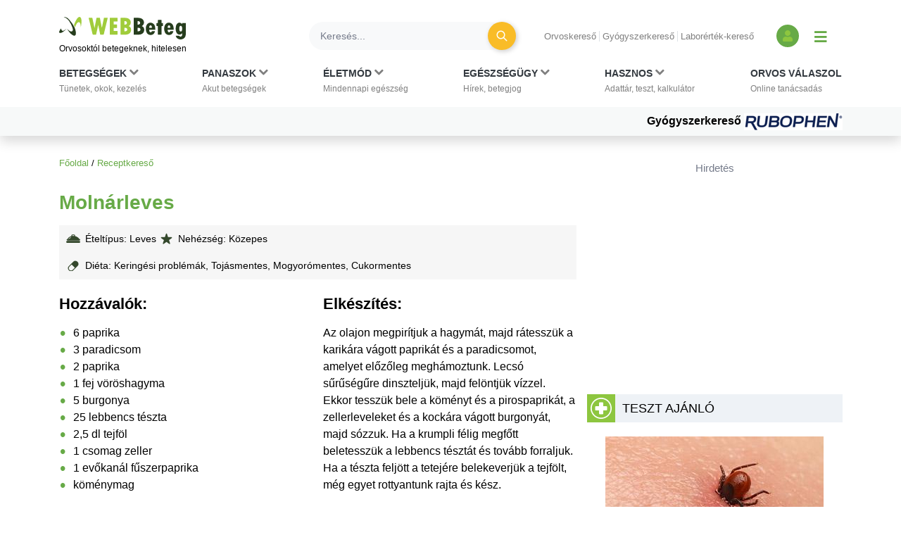

--- FILE ---
content_type: text/html; charset=UTF-8
request_url: https://www.webbeteg.hu/keresok/recept/1301/
body_size: 12172
content:



<!DOCTYPE html>
<html lang="hu">
<head prefix=
      "og: https://ogp.me/ns#
    fb: https://www.facebook.com/2008/fbml">
    <meta name="csrf-name" content="csrf_test_name"/>
<meta name="csrf-token" content="450bb814d537859003b4160059749162"/>
<meta charset="utf-8">
<meta name="viewport" content="width=device-width, initial-scale=1"/>
<meta name="format-detection" content="telephone=no">
<title>Molnárleves - Receptkereső - WEBBeteg</title>

    <meta name="robots" content="index,follow">
    
<meta name="description" content="Molnárleves receptje hozzávalókkal, elkészítéssel, keringési problémák, tojásmentes, mogyorómentes, cukormentes betegséggel élőknek ajánlva - Receptek speciális étrendekhez.">
<meta property="og:type" content="website" >
	<meta property="og:image" content="https://www.webbeteg.hu/kepek/wb-fb-og.jpg" >
	<meta  content="Molnárleves - Receptkereső - WEBBeteg" property="og:title">
	<meta property="og:description" content="Molnárleves receptje hozzávalókkal, elkészítéssel, keringési problémák, tojásmentes, mogyorómentes, cukormentes betegséggel élőknek ajánlva - Receptek speciális étrendekhez." >
	<meta property="og:url" content="https://www.webbeteg.hu/keresok/recept/1301/" >
	<meta property="og:locale" content="hu_HU" >
	<meta property="og:site_name" content="WEBBeteg" >
	
<meta property="fb:pages" content="107586495940092" />





    <link rel="canonical" href="https://www.webbeteg.hu/keresok/recept/1301/">



<link rel="shortcut icon" href="https://www.webbeteg.hu/images/favicon/favicon.ico" type="image/x-icon"/>
<link rel="apple-touch-icon" sizes="57x57" href="https://www.webbeteg.hu/images/favicon/apple-icon-57x57.png">
<link rel="apple-touch-icon" sizes="72x72" href="https://www.webbeteg.hu/images/favicon/apple-icon-72x72.png">
<link rel="apple-touch-icon"
      sizes="114x114"
      href="https://www.webbeteg.hu/images/favicon/apple-icon-114x114.png">
<link rel="apple-touch-icon"
      sizes="180x180"
      href="https://www.webbeteg.hu/images/favicon/apple-icon-180x180.png">
<link rel="icon"
      type="image/png"
      href="https://www.webbeteg.hu/images/favicon/favicon-32x32.png"
      sizes="32x32">
<link rel="icon"
      type="image/png"
      href="https://www.webbeteg.hu/images/favicon/android-icon-192x192.png"
      sizes="192x192">
<link rel="icon"
      type="image/png"
      href="https://www.webbeteg.hu/images/favicon/favicon-96x96.png"
      sizes="96x96">
<link rel="icon"
      type="image/png"
      href="https://www.webbeteg.hu/images/favicon/favicon-16x16.png"
      sizes="16x16">
<meta name="msapplication-TileColor" content="#6A9B3C">
<meta name="google-site-verification" content="lJBC3_so6tVTdnFBL67zKXqMuUrzx6HCQZt70InanuA"/>
<link rel="preconnect" href="https://gahu.hit.gemius.pl">

<script>
    // (C) 2000-2012 Gemius SA - gemiusAudience -->
    //--><![CDATA[//><!--
    var pp_gemius_identifier = '.XdA2yu.M4r1qJIpqm18YoaSrkHFoNtAJbFXABhJF7T.87';
    var pp_gemius_use_cmp = true;
    var pp_gemius_cmp_timeout = Infinity;

    // lines below shouldn't be edited
    function gemius_pending(i) {window[i] = window[i] || function () {var x = window[i + '_pdata'] = window[i + '_pdata'] || [];x[x.length] = arguments;};};gemius_pending('gemius_hit');gemius_pending('gemius_event');gemius_pending('pp_gemius_hit');gemius_pending('pp_gemius_event');(function (d, t) {try {var gt = d.createElement(t), s = d.getElementsByTagName(t)[0], l = 'http' + ((location.protocol == 'https:') ? 's' : '');gt.setAttribute('async', 'async');gt.setAttribute('defer', 'defer');gt.src = l + '://gahu.hit.gemius.pl/xgemius.js';s.parentNode.insertBefore(gt, s);} catch (e) {}})(document, 'script');
    //--><!]]>
</script>

<!-- 2016 DFP -->
    <script src="https://www.webbeteg.hu/kepek/doubleclick/wb_doubleclick.min.js?v=1602850710"></script>


<script>
    var googletag = googletag || {};
    googletag.cmd = googletag.cmd || [];

    googletag.cmd.push(function () {
        googletag.pubads().setTargeting('kategoria', '/keresok/recept/1301');
        googletag.pubads().setTargeting('keyword',["recept","étel recept","egészséges recept","betegség recept","receptkereső","molnárleves","keringési problémák","tojásmentes","mogyorómentes","cukormentes"] );
        googletag.enableServices();
    });
</script>

<!-- Google Tag Manager -->
<script>(function(w,d,s,l,i){w[l]=w[l]||[];w[l].push({'gtm.start':
            new Date().getTime(),event:'gtm.js'});var f=d.getElementsByTagName(s)[0],
        j=d.createElement(s),dl=l!='dataLayer'?'&l='+l:'';j.async=true;j.src=
        'https://www.googletagmanager.com/gtm.js?id='+i+dl;f.parentNode.insertBefore(j,f);
    })(window,document,'script','dataLayer','GTM-W594JSH');</script>
<!-- End Google Tag Manager -->

<link rel="stylesheet" href="https://www.webbeteg.hu/assets/css/default_merged.min.css?v=1768547850">
	<style>
    .nav-item:hover > .dropdown-menu *:nth-child(1), .nav-item > .dropdown-menu.active *:nth-child(1), .nav-item>a:focus-visible ~ .dropdown-menu *:nth-child(1),
    .nav-item:hover > .dropdown-menu *:nth-child(2), .nav-item > .dropdown-menu.active *:nth-child(2), .nav-item>a:focus-visible ~ .dropdown-menu *:nth-child(2),
    .nav-item:hover > .dropdown-menu *:nth-child(3), .nav-item > .dropdown-menu.active *:nth-child(3), .nav-item>a:focus-visible ~ .dropdown-menu *:nth-child(3),
    .nav-item:hover > .dropdown-menu *:nth-child(4), .nav-item > .dropdown-menu.active *:nth-child(4), .nav-item>a:focus-visible ~ .dropdown-menu *:nth-child(4),
    .nav-item:hover > .dropdown-menu *:nth-child(5), .nav-item > .dropdown-menu.active *:nth-child(5), .nav-item>a:focus-visible ~ .dropdown-menu *:nth-child(5),
    .nav-item:hover > .dropdown-menu *:nth-child(6), .nav-item > .dropdown-menu.active *:nth-child(6), .nav-item>a:focus-visible ~ .dropdown-menu *:nth-child(6),
    .nav-item:hover > .dropdown-menu *:nth-child(7), .nav-item > .dropdown-menu.active *:nth-child(7), .nav-item>a:focus-visible ~ .dropdown-menu *:nth-child(7),
    .nav-item:hover > .dropdown-menu *:nth-child(8), .nav-item > .dropdown-menu.active *:nth-child(8), .nav-item>a:focus-visible ~ .dropdown-menu *:nth-child(8),
    .nav-item:hover > .dropdown-menu *:nth-child(9), .nav-item > .dropdown-menu.active *:nth-child(9), .nav-item>a:focus-visible ~ .dropdown-menu *:nth-child(9),
    .nav-item:hover > .dropdown-menu *:nth-child(10), .nav-item > .dropdown-menu.active *:nth-child(10), .nav-item>a:focus-visible ~ .dropdown-menu *:nth-child(10)
    {
        border: none!important;
    }

    .kiemelt_menu {
        background-color: #f7f9f9;
    }
    .kiemelt_menu, .kiemelt_menu a {
        font-weight: bold;
        color: black;
    }

    @media only screen and (max-width: 640px){
        .kiemelt_menu a {
            width: 100%;
            text-align: center;
        }
    }

        #navbarSupportedContent:not(.navbar-mobile) .dropdown-menu.show {
        grid-template-rows:  1fr 1fr 1fr 1fr 1fr 1fr 1fr 1fr 1fr 1fr!important;
    }
    #navbarSupportedContent:not(.navbar-mobile) .dropdown-menu.show > *:nth-child(1),#navbarSupportedContent:not(.navbar-mobile) .dropdown-menu.show > *:nth-child(2),#navbarSupportedContent:not(.navbar-mobile) .dropdown-menu.show > *:nth-child(3),#navbarSupportedContent:not(.navbar-mobile) .dropdown-menu.show > *:nth-child(4),#navbarSupportedContent:not(.navbar-mobile) .dropdown-menu.show > *:nth-child(5),#navbarSupportedContent:not(.navbar-mobile) .dropdown-menu.show > *:nth-child(6),#navbarSupportedContent:not(.navbar-mobile) .dropdown-menu.show > *:nth-child(7),#navbarSupportedContent:not(.navbar-mobile) .dropdown-menu.show > *:nth-child(8),#navbarSupportedContent:not(.navbar-mobile) .dropdown-menu.show > *:nth-child(9),#navbarSupportedContent:not(.navbar-mobile) .dropdown-menu.show > *:nth-child(10),.nothing {
        border-left: none!important;
    }
    .wb-mobile-nav {
        max-width: 100% !important;
    }
</style>
<style>
    .m-bottom {
        margin-bottom:25px;
    }
    .receptkereso .hozzavalok {
        list-style: none;
        padding:0;
    }
    .receptkereso .hozzavalok .li-bold {
        font-weight: bold;
        font-size: 21px;
        color: #273c1d;
        margin-right: 7px;
    }
    .receptkereso .bar_item {
        background-image: url(https://www.webbeteg.hu/images/site/new_design/wb_recept_sprite.png);
        background-repeat: no-repeat;
        padding-left: 27px;
        background-position: 0px -2px;
    }
    .receptkereso .bar_level {
        background-position: 0px -32px;
    }
    .receptkereso .bar_disease {
        background-position: 0px -63px;
    }
    .receptkereso .keresok_recept_detailed_head_bar {
        width: 100%;
        background-color: #f6f6f6;
        line-height: 1.4;
        padding-left: 10px;
        font-size: 14px;
        padding-top: 10px;
        padding-bottom: 10px;
    }
    .kereses .checkbox-container label {
        font-weight: normal;
    }
    .keresok_recept_detailed_head_bar > .bar_item {
        margin-bottom:5px;
    }
</style>
<style>
        .box_bottom {
            background: #f6f6f6;
            height: 5px;
            overflow: hidden;
            margin-top: 10px;
            margin-bottom: 5px;
        }
    </style>
<style>
    .kereses {
        margin-bottom:45px;
        padding:20px 10px;
    }
    .kereses p {
        padding: 0px 0 0px 2.25rem;
    }
    .kereses .input_row:not(:last-child) {
        padding-bottom:15px;
    }
    .kereses form > .row:not(:last-child) > div {
        margin-bottom: 15px;
    }
    @media(max-width: 768px){
        .kereses .btn {
            margin-top:20px;
        }
    }
    .kereses .checkbox-container p label {
        padding-top: 3px;
    }
    .kereses .checkbox-container {
        align-items: baseline;
    }

</style>

</head>
<body>


<nav class="navbar navbar-light bg-white navbar-expand-lg mb-3 pt-3 shadow d-print-none flex-column flex-wrap fixed-top px-sm-0"
     id="mainmenu"
>
    <div class="container flex-column bg-white">
        <div class="d-flex w-100 align-items-center text-nowrap bg-white py-2 w-100" id="navbar_first_line">
            <div class="logo d-flex flex-column mr-auto">
				                    <a href="https://www.webbeteg.hu/" title="WEBBeteg főoldal">
                        <span class="d-block">
                            <img width="180"
                                 height="32"
                                 alt="WEBBeteg logó"
                                 class="img-fluid"
                                 src="https://www.webbeteg.hu/assets/images/wb_logo2_small.svg"
                            />
                        </span>
                        <span class="d-block display-1 text-font-color font-weight-normal mt-1">
                            Orvosoktól betegeknek, hitelesen
                        </span>
                    </a>

					
                <a id="jumpTo" href="#main-container" class="visually-hidden">Ugrás a főtartalomra</a>
            </div>
            <div class="d-none d-lg-flex d-print-none ml-3 searchbar w-100">

                <form action="https://www.webbeteg.hu/kereses_talalatok" class="form-inline ml-sm-auto w-100" method="post" accept-charset="utf-8">
<input type="hidden" name="csrf_test_name" value="450bb814d537859003b4160059749162" />
                <div class="input-group d-flex w-100">
                    <input class="form-control bg-light rounded-pill border-0 pr-sm-4"
                           name="search"
                           type="search"
                           autocomplete="off"
                           placeholder="Keresés..."
                           aria-label="Keresés">
                    <div class="input-group-append">
                        <div class="input-group-append border-0 bg-transparent ml-n4">
                            <button class="btn rounded-circle btn-circle btn-circle-sm btn-warning mr-3 p-0" title="Keresés"
                                    type="submit">
                                <i class="fa fa-search display-5 text-white font-weight-normal"></i>
                            </button>
                        </div>
                    </div>
                </div>
                </form>
            </div>
            <div class="d-none d-lg-block text-nowrap mx-4">

                <ul class="nav-small-menu">

                    <li class="mr-1">
                        <a class="pr-1 border-right text-black-50 small"
                           href="/keresok/orvos">Orvoskereső
                        </a>
                    </li>
                    <li class="mr-1">
                        <a class="pr-1 border-right text-black-50 small"
                           href="/gyogyszerkereso">Gyógyszerkereső
                        </a>
                    </li>
                    <li class="mr-1">
                        <a class="pr-1 text-black-50 small" href="/keresok/labor">
                            Laborérték-kereső
                        </a>
                    </li>

                </ul>

            </div>
            <div class="d-none d-lg-flex align-items-center">
				
	            
<a class="bg-primary rounded-circle text-center square-32 "
           href="/bejelentkezes" title="Bejelentkezés és regisztráció" aria-label="Bejelentkezés és regisztráció"
      >
    <i class="fa fa-user align-bottom text-green1"></i>
</a>
                <button id="show_navbar" class="text-primary mx-3 bg-transparent border-0" title="Menü megjelenítése vagy elrejtése" aria-label="Menü megjelenítése vagy elrejtése">
                    <i class="fa fa-bars align-bottom" style="font-size: 1.25rem; line-height: normal"></i>
                </button>
            </div>
            <div class="d-flex d-lg-none align-items-center text-right text-nowrap justify-content-between ml-4">

                <button data-toggle="collapse"
                        data-target="#searchbar"
                        aria-expanded="false"
                        aria-controls="searchbar"
                        aria-label="Keresés kapcsolása"
                        class="btn rounded-circle btn-circle btn-circle-sm p-0">
                    <i class="fa fa-search display-5 text-white font-weight-normal"></i>
                </button>

                
                <button class="navbar-toggler collapsed text-primary border-0 px-2" type="button" data-toggle="collapse"
                        data-target="#navbarSupportedContent" aria-controls="navbarSupportedContent"
                        aria-expanded="false" aria-label="Menü megjelenítése vagy elrejtése" title="Menü megjelenítése vagy elrejtése">
                    <i class="fa fa-bars align-bottom" style="font-size: 1.25rem; line-height: normal"></i>
                </button>

            </div>
        </div>
    </div>
    <div id="searchbar" class="collapse d-lg-none w-100">
        <form action="https://www.webbeteg.hu/kereses_talalatok" class="form-inline ml-sm-auto" method="post" accept-charset="utf-8">
<input type="hidden" name="csrf_test_name" value="450bb814d537859003b4160059749162" />
        <div class="input-group d-flex w-100 py-3">
            <input class="form-control bg-light rounded-pill border-0"
                   name="search"
                   type="search"
                   autocomplete="off"
                   placeholder="Keresés..."
                   aria-label="Keresés"/>
        </div>
        </form>    </div>
    <div class="navbar-content w-100 flex-column">
        <div class="flex-column collapse navbar-collapse  w-100 bg-white mt-2 mt-lg-0" id="navbarSupportedContent">

            <ul class="container navbar-nav w-100 justify-content-between align-items-start px-sm-2 pt-xl-2">
                                            <li class="nav-item px-3 px-lg-0 menu_item_16" data-rel="menu_item_16">

                                <a class="dropdown-toggle nav-link text-dark small px-2 px-xl-0 pt-xl-0"
                                                                       href="javascript:void(0)"
                                   id="navbarDropdown16" role="button"
                                   aria-label="Betegségek kategória kibontása vagy összecsukása"                                >
                                        <span class="text-uppercase clearfix display-3 font-weight-bold">
                                        Betegségek                                                                                            <i class="d-inline fa fa-chevron-down text-black-50"></i>
                                            <br>
                                        </span>
                                    <span class="display-1 text-black-50">
                                        Tünetek, okok, kezelés                                    </span>
                                </a>
                                                                    <div class="dropdown-menu bg-grey1 py-0 py-lg-3 w-100 border-0 pt-0" aria-labelledby="navbarDropdown16">
                                        <span><strong>Rovatok</strong></span>
<a href="https://www.webbeteg.hu/aloldal/allergia">Allergia aloldal</a>
<a href="https://www.webbeteg.hu/aloldal/autoimmun_betegseg">Autoimmun betegségek</a>
<a href="https://www.webbeteg.hu/aloldal/borbetegsegek">Bőrbetegségek</a>
<a href="https://www.webbeteg.hu/aloldal/cukorbetegseg">Cukorbetegség aloldal</a>
<a href="https://www.webbeteg.hu/aloldal/daganat">Daganatos betegségek</a>
<a href="https://www.webbeteg.hu/aloldal/emesztorendszer">Emésztőrendszer</a>
<a href="https://www.webbeteg.hu/aloldal/endokrin">Endokrinológia</a>
<a href="https://www.webbeteg.hu/aloldal/fertozo_betegseg">Fertőző betegségek</a>
<a href="https://www.webbeteg.hu/aloldal/ful-orr-gegeszet">Fül-orr-gégészet</a>
<a href="https://www.webbeteg.hu/aloldal/gyermekgyogyaszat">Gyermekgyógyászat</a>
<a href="https://www.webbeteg.hu/aloldal/hematologiai_betegseg">Hematológia</a>
<a href="https://www.webbeteg.hu/aloldal/legzoszervi_betegseg">Légzőszervi betegségek</a>
<a href="https://www.webbeteg.hu/aloldal/mozgasszervi_betegseg">Mozgásszerveink</a>
<a href="https://www.webbeteg.hu/aloldal/neurologia">Neurológiai betegségek</a>
<a href="https://www.webbeteg.hu/aloldal/nogyogyaszat">Nőgyógyászat</a>
<a href="https://www.webbeteg.hu/aloldal/psziches">Pszichés betegségek</a>
<a href="https://www.webbeteg.hu/aloldal/stroke">Stroke aloldal</a>
<a href="https://www.webbeteg.hu/aloldal/szem_betegsegei">Szemészeti problémák</a>
<a href="https://www.webbeteg.hu/aloldal/sziv_es_errendszer">Szív-érrendszer</a>
<a href="https://www.webbeteg.hu/aloldal/urologia">Urológiai betegségek</a>
<a href="https://www.webbeteg.hu/aloldal/vesebetegseg">Vesebetegségek aloldal</a>
<span><strong>Gyakori betegségek</strong></span>
<a href="https://www.webbeteg.hu/cikkek/emesztorendszer/132/az-aranyer">Aranyér</a>
<a href="https://www.webbeteg.hu/cikkek/nogyogyaszat/239/az-endometriosis-es-tunetei">Endometriózis</a>
<a href="https://www.webbeteg.hu/cikkek/fertozo_betegseg/524/hpv-human-papilloma-virus-okozta-nemi-fertozesek">HPV</a>
<a href="https://www.webbeteg.hu/cikkek/nogyogyaszat/15078/huvelygomba-okok-tunetek-es-kezeles">Hüvelygomba</a>
<a href="https://www.webbeteg.hu/cikkek/cukorbetegseg/4021/inzulinrezisztencia-a-szenhidrat-haztartas-zavarai">Inzulinrezisztencia</a>
<a href="https://www.webbeteg.hu/cikkek/borbetegsegek/11870/szemolcsok-mi-okozza-es-milyen-tipusai-vannak">Szemölcs</a>
<a href="https://www.webbeteg.hu/betegsegek" style="font-weight: bold;">Minden betegség ></a>                                    </div>
                                                            </li>
                                                        <li class="nav-item px-3 px-lg-0 menu_item_17" data-rel="menu_item_17">

                                <a class="dropdown-toggle nav-link text-dark small px-2 px-xl-0 pt-xl-0"
                                                                       href="javascript:void(0)"
                                   id="navbarDropdown17" role="button"
                                   aria-label="Panaszok kategória kibontása vagy összecsukása"                                >
                                        <span class="text-uppercase clearfix display-3 font-weight-bold">
                                        Panaszok                                                                                            <i class="d-inline fa fa-chevron-down text-black-50"></i>
                                            <br>
                                        </span>
                                    <span class="display-1 text-black-50">
                                        Akut betegségek                                    </span>
                                </a>
                                                                    <div class="dropdown-menu bg-grey1 py-0 py-lg-3 w-100 border-0 pt-0" aria-labelledby="navbarDropdown17">
                                        <span><strong>Gyakori panaszok</strong></span>
<a href="https://www.webbeteg.hu/cikkek/mozgasszervi_betegseg/211/mikor-forduljon-orvoshoz-derekfajdalmaval">Derékfájás</a>
<a href="https://www.webbeteg.hu/cikkek/emesztorendszer/28766/gyomorfajas">Gyomorfájás</a>
<a href="https://www.webbeteg.hu/cikkek/gyermekgyogyaszat/195/hasmenes">Hasmenés</a>
<a href="https://www.webbeteg.hu/cikkek/borbetegsegek/549/herpes-simplex">Herpesz</a>
<a href="https://www.webbeteg.hu/cikkek/urologia/10016/a-holyaghurut-tunetei">Hólyaghurut</a>
<a href="https://www.webbeteg.hu/cikkek/legzoszervi_betegseg/12173/kohoges-okai">Köhögés</a>
<a href="https://www.webbeteg.hu/cikkek/borbetegsegek/11090/koromgomba">Körömgomba</a>
<a href="https://www.webbeteg.hu/cikkek/fertozo_betegseg/9432/laz-es-lazcsillapitas">Lázcsillapítás</a>
<a href="https://www.webbeteg.hu/cikkek/nogyogyaszat/799/verzesi-rendellenessegek">Menstruáció</a>
<a href="https://www.webbeteg.hu/cikkek/legzoszervi_betegseg/161/a-meghules-megfazas-natha">Nátha</a>
<a href="https://www.webbeteg.hu/cikkek/egeszseges/4412/nyirokcsomo-gyulladas-es-nyirokcsomo-megnagyobbodas">Nyirokcsomó-megnagyobbodás</a>
<a href="https://www.webbeteg.hu/cikkek/neurologia/235/a-szedules-tipusai">Szédülés</a>
<a href="https://www.webbeteg.hu/cikkek/emesztorendszer/11895/veres-szeklet">Véres széklet</a>
<a href="https://www.webbeteg.hu/cikkek/egeszseges/18913/viszketes-mint-figyelmezteto-jel">Viszketés</a>
<a href="https://www.webbeteg.hu/cikkek/neurologia/19150/a-hirtelen-kialakulo-zavartsag-okai">Zavartság</a>
<a href="https://www.webbeteg.hu/cikkek/neurologia/2546/vegtagzsibbadas">Zsibbadás</a>
<span><strong>Rovatok</strong></span>
<a href="https://www.webbeteg.hu/aloldal/fejfajas_migren">Fejfájás aloldal</a>
<a href="https://www.webbeteg.hu/aloldal/ferfiegeszseg">Férfiegészség</a>
<a href="https://www.webbeteg.hu/aloldal/fogaszat">Fog- és szájbetegségek</a>
<a href="https://www.webbeteg.hu/aloldal/haspuffadas">Haspuffadás aloldal</a>
<a href="https://www.webbeteg.hu/aloldal/inkontinencia">Inkontinencia aloldal</a>
<a href="https://www.webbeteg.hu/aloldal/probiotikumok">Probiotikumok aloldal</a>
<a href="https://www.webbeteg.hu/aloldal/reflux_gyomorfekely">Reflux és gyomorfekély</a>
<a href="https://www.webbeteg.hu/aloldal/visszerbetegseg">Visszeresség aloldal</a>
<span><strong>Kivizsgálás</strong></span>
<a href="https://www.webbeteg.hu/aloldal/kepalkoto_diagnosztika">Képalkotó diagnosztika</a>
<a href="https://www.webbeteg.hu/aloldal/szovettan">Szövettan aloldal</a>                                    </div>
                                                            </li>
                                                        <li class="nav-item px-3 px-lg-0 menu_item_18" data-rel="menu_item_18">

                                <a class="dropdown-toggle nav-link text-dark small px-2 px-xl-0 pt-xl-0"
                                                                       href="javascript:void(0)"
                                   id="navbarDropdown18" role="button"
                                   aria-label="Életmód kategória kibontása vagy összecsukása"                                >
                                        <span class="text-uppercase clearfix display-3 font-weight-bold">
                                        Életmód                                                                                            <i class="d-inline fa fa-chevron-down text-black-50"></i>
                                            <br>
                                        </span>
                                    <span class="display-1 text-black-50">
                                        Mindennapi egészség                                    </span>
                                </a>
                                                                    <div class="dropdown-menu bg-grey1 py-0 py-lg-3 w-100 border-0 pt-0" aria-labelledby="navbarDropdown18">
                                        <span><strong>Életmódváltás</strong></span>
<a href="https://www.webbeteg.hu/aloldal/elhizas">Elhízás aloldal</a>
<a href="https://www.webbeteg.hu/aloldal/egeszseges">Egészséges élet</a>
<a href="https://www.webbeteg.hu/aloldal/fogyokura">Fogyókúra, táplálkozás</a>
<a href="https://www.webbeteg.hu/aloldal/sport_egeszseg">Sport és egészség</a>
<a href="https://www.webbeteg.hu/aloldal/stressz">Stressz aloldal</a>
<a href="https://www.webbeteg.hu/aloldal/szenvedelybetegseg">Szenvedélybetegségek</a>
<span><strong>Mindennapi egészség</strong></span>
<a href="https://www.webbeteg.hu/aloldal/egeszsegturizmus">Egészségturizmus</a>
<a href="https://www.webbeteg.hu/aloldal/egzotikus_betegsegek_utazas">Egzotikus betegségek, utazás</a>
<a href="https://www.webbeteg.hu/aloldal/elsosegely">Elsősegélynyújtás</a>
<a href="https://www.webbeteg.hu/aloldal/fogamzasgatlas">Fogamzásgátlás aloldal</a>
<a href="https://www.webbeteg.hu/aloldal/csecsemo_gyermekneveles">Gyermeknevelés</a>
<a href="https://www.webbeteg.hu/aloldal/gyermektervezes">Gyermektervezés</a>
<a href="https://www.webbeteg.hu/aloldal/menopauza">Menopauza, változókor</a>
<a href="https://www.webbeteg.hu/aloldal/szepsegapolas">Szépségápolás</a>
<a href="https://www.webbeteg.hu/aloldal/szexualis_elet">Szexuális élet</a>
<a href="https://www.webbeteg.hu/aloldal/terhesseg">Terhesség, gyermekágy</a>
<span><strong>Élet betegséggel</strong></span>
<a href="https://www.webbeteg.hu/aloldal/csontritkulas">Csontritkulás aloldal</a>
<a href="https://www.webbeteg.hu/aloldal/gyogytorna">Gyógytorna</a>
<a href="https://www.webbeteg.hu/aloldal/betegapolas">Házi betegápolás</a>
<a href="https://www.webbeteg.hu/betegsegek-dietak">Betegségek és diéták</a>
<a href="https://www.webbeteg.hu/eletmod" style="font-weight: bold;">További életmód cikkek ></a>
                                    </div>
                                                            </li>
                                                        <li class="nav-item px-3 px-lg-0 menu_item_19" data-rel="menu_item_19">

                                <a class="dropdown-toggle nav-link text-dark small px-2 px-xl-0 pt-xl-0"
                                                                       href="javascript:void(0)"
                                   id="navbarDropdown19" role="button"
                                   aria-label="Egészségügy kategória kibontása vagy összecsukása"                                >
                                        <span class="text-uppercase clearfix display-3 font-weight-bold">
                                        Egészségügy                                                                                            <i class="d-inline fa fa-chevron-down text-black-50"></i>
                                            <br>
                                        </span>
                                    <span class="display-1 text-black-50">
                                        Hírek, betegjog                                    </span>
                                </a>
                                                                    <div class="dropdown-menu bg-grey1 py-0 py-lg-3 w-100 border-0 pt-0" aria-labelledby="navbarDropdown19">
                                        <span><strong>Egészségügy, jog</strong></span>
<a href="https://www.webbeteg.hu/cikkek/egeszsegugy">Egészségügyi hírek</a>
<a href="https://www.webbeteg.hu/cikkek/jogi_esetek">Jogi esetek</a>
<a href="https://www.webbeteg.hu/cikkek/portre">Portrék</a>
<span><strong>Hasznos oldalak</strong></span>
<a href="https://www.webbeteg.hu/keresok/bno">BNO-kódok</a>
<a href="https://www.webbeteg.hu/keresok/korhaz">Kórházak listája</a>                                    </div>
                                                            </li>
                                                        <li class="nav-item px-3 px-lg-0 menu_item_20" data-rel="menu_item_20">

                                <a class="dropdown-toggle nav-link text-dark small px-2 px-xl-0 pt-xl-0"
                                                                       href="javascript:void(0)"
                                   id="navbarDropdown20" role="button"
                                   aria-label="Hasznos kategória kibontása vagy összecsukása"                                >
                                        <span class="text-uppercase clearfix display-3 font-weight-bold">
                                        Hasznos                                                                                            <i class="d-inline fa fa-chevron-down text-black-50"></i>
                                            <br>
                                        </span>
                                    <span class="display-1 text-black-50">
                                        Adattár, teszt, kalkulátor                                    </span>
                                </a>
                                                                    <div class="dropdown-menu bg-grey1 py-0 py-lg-3 w-100 border-0 pt-0" aria-labelledby="navbarDropdown20">
                                        <span><strong>Adattárak, keresők</strong></span>
<a href="https://www.webbeteg.hu/gyogyszerkereso">Gyógyszerkereső</a>
<a href="https://www.webbeteg.hu/keresok/labor">Laborértékek</a>
<a href="https://www.webbeteg.hu/keresok/orvos">Orvoskereső</a>
<a href="https://www.webbeteg.hu/keresok/patika">Patikakereső</a>
<a href="https://www.webbeteg.hu/keresok/recept">Receptek betegség szerint</a>
<a href="https://www.webbeteg.hu/keresok" style="font-weight: bold;">További keresők ></a>
<span><strong>Alkalmazások</strong></span>
<a href="https://www.webbeteg.hu/terhesseg-hetrol-hetre">Babavárás hétről hétre</a>
<a href="https://www.webbeteg.hu/calc_testsuly">BMI-kalkulátor</a>
<a href="https://www.webbeteg.hu/tudastesztek">Kvíz, tudásteszt</a>
<a href="https://www.webbeteg.hu/kalkulatorok">Kalkulátorok</a>
<a href="https://www.webbeteg.hu/mediatar">Médiatár: ábrák, videók</a>
<a href="https://www.webbeteg.hu/rizikofelmer-teszt">Rizikófelmérő kalkulátor</a>
<a href="https://www.webbeteg.hu/tesztek">Tesztek</a>
<a href="https://www.webbeteg.hu/vizsgalo/tunetellenorzo">Tünetellenőrző</a>
<span><strong>Közösség</strong></span>
<a href="https://www.webbeteg.hu/beteg_klub">Közösség: fórumok, történetek</a>                                    </div>
                                                            </li>
                                                        <li class="nav-item px-3 px-lg-0 menu_item_7" data-rel="menu_item_7">

                                <a class="nav-link text-dark small px-2 px-xl-0 pt-xl-0"
                                                                       href="https://www.webbeteg.hu/orvos-valaszol"
                                   id="navbarDropdown7" role="button"
                                                                   >
                                        <span class="text-uppercase clearfix display-3 font-weight-bold">
                                        Orvos válaszol                                            <br>
                                        </span>
                                    <span class="display-1 text-black-50">
                                        Online tanácsadás                                    </span>
                                </a>
                                                            </li>
                                        </ul>

            <div class="kiemelt_menu w-100">

                <div class="container">

                    <div class="d-flex flex-column flex-sm-row align-items-center justify-content-center justify-content-sm-end w-100">

                        
                            <a href="https://www.webbeteg.hu/gyogyszerkereso" class="pt-2 pb-2 mb-2 mb-sm-0 ml-sm-5">Gyógyszerkereső
                                
                                    <img loading="eager" src="/uploads/kiemelt_temak/kiemelt_tema_kep/kiemelt_tema_id/281.gif" width="140" height="24" alt="Gyógyszerkereső">

                                                                </a>
                            
                    </div>

                </div>

            </div>

        </div>

    </div>


</nav>

<script>

    document.addEventListener("DOMContentLoaded", function(event) {

        let jumpTo = document.getElementById('jumpTo');

        if(jumpTo) {

            let firstLink = document.querySelector('#main-container a:first-child');

            if(firstLink) {

                jumpTo.addEventListener('click', function (evt) {

                    evt.preventDefault();

                    firstLink.focus();

                });

                jumpTo.addEventListener("keyup", function(event) {

                    if (event.keyCode === 13) {

                        event.preventDefault();

                        firstLink.focus();

                    }

                });

            }

        }

        let dropdown_toggles = document.querySelectorAll('a.dropdown-toggle');

        dropdown_toggles.forEach(function (item, i) {

            item.addEventListener('click', function (event) {

                let d_menu = this.parentNode.querySelector('.dropdown-menu');

                if(d_menu)
                    d_menu.classList.add('active');

            });

        });


        let dropdown_link = document.querySelectorAll('.dropdown-menu > a');

        dropdown_link.forEach(function (item, i) {

            item.addEventListener('click', function () {

                let d_menus = document.querySelectorAll('.dropdown-menu.active');

                d_menus.forEach(function (_item, _i) {
                    if(!_item.contains(item) && _item)
                        _item.classList.remove('active');
                });

            });

        });

        const closeOnFocus = document.querySelectorAll('body > .container a, footer a');
        const closeOnClick = document.querySelectorAll('body > .container, body');

        const closeActiveDropdown = () => {
            document.querySelector('.dropdown-menu.active')?.classList.remove('active');
        };

        closeOnFocus.forEach(item => item.addEventListener('focus', closeActiveDropdown));
        closeOnClick.forEach(item => item.addEventListener('click', closeActiveDropdown));

        document.querySelectorAll('.nav-item').forEach(item => {
            item.addEventListener('click', () => {
                document.querySelector('.dropdown-menu.active')?.classList.remove('active');
            });
        });

    });
</script>

<div class="container ">
        <main id="main-container">
        <div id="breadcrumb"><a href="https://www.webbeteg.hu/" title="WEBBeteg főoldal">Főoldal</a> <span class="sep">/</span> <a href="/keresok/recept">Receptkereső</a></div>
        
<article>
        <header>
        <h1 class='mb-3'>Molnárleves</h1>
    </header>

    <div class="m-bottom receptkereso mb-5">

        <div class="keresok_recept_detailed_head_bar mb-3">
            <span class="bar_item bar_type"><span class="bold">Ételtípus:</span> Leves</span>
            <span class="bar_item bar_level
                        "><span class="bold">Nehézség:</span> Közepes</span>
            <br/><br/>            <span class="bar_item bar_disease
                        "><span class="bold">Diéta:</span> Keringési problémák, Tojásmentes, Mogyorómentes, Cukormentes</span>
        </div>

        <div class="row mb-3">
            <div class="col-sm-6">
                    <header class='mb-3'>
        <h2>Hozzávalók:</h2>
    </header>
                <ul class="hozzavalok">
                                                <li>6 paprika</li>
                                                        <li>3 paradicsom</li>
                                                        <li>2 paprika</li>
                                                        <li>1 fej vöröshagyma</li>
                                                        <li>5 burgonya</li>
                                                        <li>25 lebbencs tészta</li>
                                                        <li>2,5 dl tejföl</li>
                                                        <li>1 csomag zeller</li>
                                                        <li>1 evőkanál fűszerpaprika</li>
                                                        <li>köménymag</li>
                                            </ul>
            </div>
            <div class="col-sm-6">
                    <header class='mb-3'>
        <h2>Elkészítés:</h2>
    </header>
                <p>Az olajon megpirítjuk a hagymát, majd rátesszük a karikára vágott paprikát és a paradicsomot, amelyet előzőleg meghámoztunk. Lecsó sűrűségűre dinszteljük, majd felöntjük vízzel. Ekkor tesszük bele a köményt és a pirospaprikát, a zellerleveleket és a kockára vágott burgonyát, majd sózzuk. Ha a krumpli félig megfőtt beletesszük a lebbencs tésztát és tovább forraljuk. Ha a tészta feljött a tetejére belekeverjük a tejfölt, még egyet rottyantunk rajta és kész. </p>
            </div>
        </div>

            

    <section>
            <header class='plus_green'>
        <h2>Hasonló receptek</h2>
    </header>

        <div>
                    <a href="/keresok/recept/1748/" title="Sütőtök leves recept">
                <p class="mb-0">
                    <span class="ertek">
                        Sütőtök leves                    </span>
                </p>
            </a>
            <p class="mb-0 text-right">
                <span>
                    Leves, Könnyű                </span>
            </p>
                            <p class="mb-0 text-right">
                    <span>
                        Magas koleszterin, Gluténmentes, Cukormentes, Tojásmentes, Mogyorómentes, Tejmentes, Laktózmentes                    </span>
                </p>
                        <div class="box_bottom"></div>
                    <a href="/keresok/recept/1517/" title="Citromos aszaltgyümölcs-leves recept">
                <p class="mb-0">
                    <span class="ertek">
                        Citromos aszaltgyümölcs-leves                    </span>
                </p>
            </a>
            <p class="mb-0 text-right">
                <span>
                    Leves, Könnyű                </span>
            </p>
                            <p class="mb-0 text-right">
                    <span>
                        Keringési problémák, Tojásmentes, Mogyorómentes, Cukormentes                    </span>
                </p>
                        <div class="box_bottom"></div>
                    <a href="/keresok/recept/276/" title="Hideg cukkinileves recept">
                <p class="mb-0">
                    <span class="ertek">
                        Hideg cukkinileves                    </span>
                </p>
            </a>
            <p class="mb-0 text-right">
                <span>
                    Leves, Könnyű                </span>
            </p>
                            <p class="mb-0 text-right">
                    <span>
                        Keringési problémák, Köszvény, Tojásmentes, Tejmentes, Laktózmentes, Mogyorómentes, Cukormentes, Gluténmentes                    </span>
                </p>
                        <div class="box_bottom"></div>
            </section>

    </div>
    <section class="m-bottom">
            <header class='plus_green'>
        <h2>Új keresés</h2>
    </header>
        
<div class="kereses form-module">
    <div class="container-fluid">
        <form action="https://www.webbeteg.hu/keresok/recept" enctype="multipart/form-data" method="post" accept-charset="utf-8">
<input type="hidden" name="csrf_test_name" value="450bb814d537859003b4160059749162" />
        <input type="hidden" name="searchbar" value="1">
        <div class="row">
            <div class="col-md-6">
                <div class="row input_row m-0">
                    <label for="keresoszo" class="font-weight-bold m-0">Keresett étel neve:</label>
                </div>
                <div class="row input_row m-0">
                    <input id="keresoszo" type="text" class="form-control bg-white"
                         name="keresoszo" placeholder="Keresés.....">
                </div>
            </div>

            <div class="col-md-6">
                <div class="row input_row m-0">
                    <label class="font-weight-bold m-0" for="tipus">Válasszon ételtípust:</label>
                </div>
                <div class="row input_row m-0 text-center">
                    <select name="tipus" id="tipus" class="form-control bg-white">

                        <option value="-1" selected="selected">Minden ételtípus</option>
                                                    <option                                 value="Befőtt">Befőtt                            </option>
                                                        <option                                 value="Desszert">Desszert                            </option>
                                                        <option                                 value="Édesség">Édesség                            </option>
                                                        <option                                 value="Egyéb">Egyéb                            </option>
                                                        <option                                 value="Egytálétel">Egytálétel                            </option>
                                                        <option                                 value="Előétel">Előétel                            </option>
                                                        <option                                 value="Főétel">Főétel                            </option>
                                                        <option                                 value="Főzelék">Főzelék                            </option>
                                                        <option                                 value="Halétel">Halétel                            </option>
                                                        <option                                 value="Halétel, Főétel">Halétel, Főétel                            </option>
                                                        <option                                 value="Húsétel">Húsétel                            </option>
                                                        <option                                 value="Húsétel,Főétel">Húsétel,Főétel                            </option>
                                                        <option                                 value="Ital">Ital                            </option>
                                                        <option                                 value="Köret">Köret                            </option>
                                                        <option                                 value="Leves">Leves                            </option>
                                                        <option                                 value="Levesbetét">Levesbetét                            </option>
                                                        <option                                 value="Mártás">Mártás                            </option>
                                                        <option                                 value="Öntet">Öntet                            </option>
                                                        <option                                 value="Ragu">Ragu                            </option>
                                                        <option                                 value="Saláta">Saláta                            </option>
                                                        <option                                 value="Savanyúság">Savanyúság                            </option>
                                                        <option                                 value="Szósz">Szósz                            </option>
                                                        <option                                 value="Szósz, Egyéb">Szósz, Egyéb                            </option>
                                                        <option                                 value="Tésztaféle">Tésztaféle                            </option>
                                                        <option                                 value="Vegetáriánus">Vegetáriánus                            </option>
                                                        <option                                 value="Zöldség étel">Zöldség étel                            </option>
                                                </select>
                </div>

            </div>
        </div>

        <div class="row">
            <div class="container-fluid">
                <div class="row input_row m-0">
                    <span class="font-weight-bold m-0 p-0">Válasszon diétát:</span>
                </div>

                <div class="row input_row checkbox-container">

                    <div class="col-md-3 col-sm-6 col-xs-12">
                        <div class="w-100">
                            <p class="custom-control custom-switch">
                                <input id="Crohn" type="checkbox" class="custom-control-input" name="Crohn" value="Crohn"
                                    >
                                <label for="Crohn" class="custom-control-label display-1 font-weight-normal">Crohn</label>
                            </p>
                        </div>
                        <div class="w-100">
                            <p class="custom-control custom-switch">
                                <input id="Gyomorfekély" type="checkbox" class="custom-control-input" name="Gyomorfekély" value="Gyomorfekély"
                                    >
                                <label for="Gyomorfekély" class="custom-control-label display-1 font-weight-normal">Gyomorfekély</label>
                            </p>
                        </div>
                        <div class="w-100">
                            <p class="custom-control custom-switch">
                                <input id="Gyomorbetegségek" type="checkbox" class="custom-control-input" name="Gyomorbetegségek" value="Gyomorbetegségek"
                                    >
                                <label for="Gyomorbetegségek" class="custom-control-label display-1 font-weight-normal">Gyomorbetegségek</label>
                            </p>
                        </div>
                        <div class="w-100">
                            <p class="custom-control custom-switch">
                                <input id="Candida" type="checkbox" class="custom-control-input" name="Candida" value="Candida"
                                    >
                                <label for="Candida" class="custom-control-label display-1 font-weight-normal">Candida</label>
                            </p>
                        </div>
                        <div class="w-100">
                            <p class="custom-control custom-switch">
                                <input id="Hasnyálmirigy" type="checkbox" class="custom-control-input" name="Hasnyálmirigy" value="Hasnyálmirigy"
                                    >
                                <label for="Hasnyálmirigy" class="custom-control-label display-1 font-weight-normal">Hasnyálmirigy</label>
                            </p>
                        </div>
                        <div class="w-100">
                            <p class="custom-control custom-switch">
                                <input id="Tejmentes" type="checkbox" class="custom-control-input" name="Tejmentes" value="Tejmentes"
                                    >
                                <label for="Tejmentes" class="custom-control-label display-1 font-weight-normal">Tejmentes</label>
                            </p>
                        </div>


                    </div>
                    <div class="col-md-3 col-sm-6 col-xs-12">
                        <div class="w-100">
                            <p class="custom-control custom-switch">
                                <input id="Epebetegség" type="checkbox" class="custom-control-input" name="Epebetegség" value="Epebetegség"
                                    >
                                <label for="Epebetegség" class="custom-control-label display-1 font-weight-normal">Epebetegség</label>
                            </p>
                        </div>
                        <div class="w-100">
                            <p class="custom-control custom-switch">
                                <input id="Vesebetegség" type="checkbox" class="custom-control-input" name="Vesebetegség" value="Vesebetegség"
                                    >
                                <label for="Vesebetegség" class="custom-control-label display-1 font-weight-normal">Vesebetegség</label>
                            </p>
                        </div>
                        <div class="w-100">
                            <p class="custom-control custom-switch">
                                <input id="Májproblémák" type="checkbox" class="custom-control-input" name="Májproblémák" value="Májproblémák"
                                    >
                                <label for="Májproblémák" class="custom-control-label display-1 font-weight-normal">Májproblémák</label>
                            </p>
                        </div>
                        <div class="w-100">
                            <p class="custom-control custom-switch">
                                <input id="Csontritkulás" type="checkbox" class="custom-control-input" name="Csontritkulás" value="Csontritkulás"
                                    >
                                <label for="Csontritkulás" class="custom-control-label display-1 font-weight-normal">Csontritkulás</label>
                            </p>
                        </div>
                        <div class="w-100">
                            <p class="custom-control custom-switch">
                                <input id="Keringési_problémák" type="checkbox" class="custom-control-input" name="Keringési_problémák" value="Keringési problémák"
                                    >
                                <label for="Keringési_problémák" class="custom-control-label display-1 font-weight-normal">Keringési problémák</label>
                            </p>
                        </div>
                        <div class="w-100">
                            <p class="custom-control custom-switch">
                                <input id="Magas_vérnyomás" type="checkbox" class="custom-control-input" name="Magas_vérnyomás" value="Magas vérnyomás"
                                    >
                                <label for="Magas_vérnyomás" class="custom-control-label display-1 font-weight-normal">Magas vérnyomás</label>
                            </p>
                        </div>

                    </div>
                    <div class="clearfix visible-md"></div>
                    <div class="col-md-3 col-sm-6 col-xs-12">
                        <div class="w-100">
                            <p class="custom-control custom-switch">
                                <input id="Vashiány" type="checkbox" class="custom-control-input" name="Vashiány" value="Vashiány"
                                    >
                                <label for="Vashiány" class="custom-control-label display-1 font-weight-normal">Vashiány</label>
                            </p>
                        </div>
                        <div class="w-100">
                            <p class="custom-control custom-switch">
                                <input id="Allergia" type="checkbox" class="custom-control-input" name="Allergia" value="Allergia"
                                    >
                                <label for="Allergia" class="custom-control-label display-1 font-weight-normal">Allergia</label>
                            </p>
                        </div>
                        <div class="w-100">
                            <p class="custom-control custom-switch">
                                <input id="Hízókúra" type="checkbox" class="custom-control-input" name="Hízókúra" value="Hízókúra"
                                    >
                                <label for="Hízókúra" class="custom-control-label display-1 font-weight-normal">Hízókúra</label>
                            </p>
                        </div>
                        <div class="w-100">
                            <p class="custom-control custom-switch">
                                <input id="Fogyókúra" type="checkbox" class="custom-control-input" name="Fogyókúra" value="Fogyókúra"
                                    >
                                <label for="Fogyókúra" class="custom-control-label display-1 font-weight-normal">Fogyókúra</label>
                            </p>
                        </div>
                        <div class="w-100">
                            <p class="custom-control custom-switch">
                                <input id="Köszvény" type="checkbox" class="custom-control-input" name="Köszvény" value="Köszvény"
                                    >
                                <label for="Köszvény" class="custom-control-label display-1 font-weight-normal">Köszvény</label>
                            </p>
                        </div>
                        <div class="w-100">
                            <p class="custom-control custom-switch">
                                <input id="Magas_koleszterin" type="checkbox" class="custom-control-input" name="Magas_koleszterin" value="Magas koleszterin"
                                    >
                                <label for="Magas_koleszterin" class="custom-control-label display-1 font-weight-normal">Magas koleszterin</label>
                            </p>
                        </div>

                    </div>
                    <div class="col-md-3 col-sm-6 col-xs-12">
                        <div class="w-100">
                            <p class="custom-control custom-switch">
                                <input id="Cukormentes" type="checkbox" class="custom-control-input" name="Cukormentes" value="Cukormentes"
                                    >
                                <label for="Cukormentes" class="custom-control-label display-1 font-weight-normal">Cukormentes</label>
                            </p>
                        </div>
                        <div class="w-100">
                            <p class="custom-control custom-switch">
                                <input id="Tojásmentes" type="checkbox" class="custom-control-input" name="Tojásmentes" value="Tojásmentes"
                                    >
                                <label for="Tojásmentes" class="custom-control-label display-1 font-weight-normal">Tojásmentes</label>
                            </p>
                        </div>
                        <div class="w-100">
                            <p class="custom-control custom-switch">
                                <input id="Laktózmentes" type="checkbox" class="custom-control-input" name="Laktózmentes" value="Laktózmentes"
                                    >
                                <label for="Laktózmentes" class="custom-control-label display-1 font-weight-normal">Laktózmentes</label>
                            </p>
                        </div>
                        <div class="w-100">
                            <p class="custom-control custom-switch">
                                <input id="Gluténmentes" type="checkbox" class="custom-control-input" name="Gluténmentes" value="Gluténmentes"
                                    >
                                <label for="Gluténmentes" class="custom-control-label display-1 font-weight-normal">Gluténmentes</label>
                            </p>
                        </div>
                        <div class="w-100">
                            <p class="custom-control custom-switch">
                                <input id="Mogyorómentes" type="checkbox" class="custom-control-input" name="Mogyorómentes" value="Mogyorómentes"
                                    >
                                <label for="Mogyorómentes" class="custom-control-label display-1 font-weight-normal">Mogyorómentes</label>
                            </p>
                        </div>

                    </div>
                </div>
            </div>
        </div>

        <div class="row">
            <div class="w-100 inner text-center">
                <div class="row m-0 d-flex justify-content-center align-items-center">
                    <div>
                        <input class="btn" value="KERESÉS" type="submit">
                    </div>
                </div>
            </div>
        </div>

        </form>
    </div>
</div>

    </section>

</article>    </main>
            <aside>
            <div class="section mb-5 banner_side_content_a text-center"><p class="text-muted text-center">Hirdetés</p><!-- /18657929/hirek_elhizas_halfpage -->
<div id='div-gpt-ad-1468313654925-1'>
<script>
googletag.cmd.push(function() { googletag.display('div-gpt-ad-1468313654925-1'); });
</script>
</div></div><div class="section mb-5">
        <div class='header plus_green'>
        <h4>Teszt ajánló</h4>
    </div>
    <div class="text-center">

                <a href="https://www.webbeteg.hu/tesztek/64/kullancs-teszt" title="Kullancs teszt" class="d-block" >
            <figure class="mb-0">
                <img loading="lazy" width="310" height="150" class="img-fluid"
                     src="https://www.webbeteg.hu/uploads/teszt/teszt_nagykep/teszt_id/64.jpg"
                     alt="Kullancs"/>
                <figcaption>Kullancs teszt</figcaption>
            </figure>
        </a>
        
    </div>
</div>        </aside>
    </div>


<footer>
    <div class="container display-3 pt-1">

        <div class="row socials-row d-flex text-center my-2 align-items-center justify-content-center">

            <div class="col-12 col-lg-auto w-auto d-lg-inline-block text-center mt-3 mt-lg-4 mb-4">
                <a class="social mr-3" title="WEBBeteg Facebook profil" rel="nofollow noopener"
                   href="https://www.facebook.com/WEBBeteg" role="button" aria-label="Facebook" target="_blank">
                    <i class="fa fa-facebook"></i>
                </a>
                <a class="social mr-3" title="WEBBeteg Youtube profil" rel="nofollow noopener"
                   href="https://www.youtube.com/user/webbeteg1" role="button" aria-label="Youtube" target="_blank">
                    <i class="fa fa-youtube"></i>
                </a>
                <a class="social" title="WEBBeteg Google Hírek profil" rel="nofollow noopener"
                   href="https://news.google.com/search?for=webbeteg&hl=hu&gl=HU&ceid=HU:hu" role="button" aria-label="Google Hírek" target="_blank">
                    <i class="fa fa-googlenews"></i>
                </a>
            </div>

        </div>

        <div class="row">
<div class="col-12 col-lg-4 mt-0 mt-md-2">
<div class="wrap h-100 bg-grey3 p-0 p-md-3">
<ul class="list-unstyled text-center m-0">
<li><a href="https://www.webbeteg.hu/cikkek" title="Cikkek a WEBBetegen"><span>WEBBeteg cikkek</span></a></li>
<li><a href="https://www.webbeteg.hu/betegsegek" title="Betegségek kategóriánként és ABC-sorrendben"><span>Betegségek</span></a></li>
<li><a href="https://www.webbeteg.hu/eletmod" title="Életmód rovatok"><span>Életmód</span></a></li>
<li><a href="https://www.webbeteg.hu/mediatar" title="Médiatár: orvosi ábrák, videók"><span>Médiatár</span></a></li>
</ul>
</div>
</div>
<div class="col-12 col-lg-4 mt-0 mt-md-2">
<div class="wrap h-100 bg-grey3 p-0 p-md-3">
<ul class="list-unstyled text-center m-0">
<li><a href="https://www.webbeteg.hu/tesztek" title="Egészseg tesztek"><span>Egészség tesztek</span></a></li>
<li><a href="https://www.webbeteg.hu/orvosmeteorologia" title="Orvosmeteorológiai jelentés"><span>Orvosmeteorológia</span></a></li>
<li><a href="https://www.webbeteg.hu/orvos-valaszol" title="Az orvos válaszol szolgáltatás"><span>Orvos válaszol</span></a></li>
<li><a href="https://www.webbeteg.hu/keresok" title="Keresők: orvos, patika és további adatbázisok"><span>Keresők, adattárak</span></a></li>
</ul>
</div>
</div>
<div class="col-12 col-lg-4 mt-0 mt-md-2">
<div class="wrap h-100 bg-grey3 p-0 p-md-3">
<ul class="list-unstyled text-center m-0">
<li><a href="https://www.webbeteg.hu/mediaajanlat" title="WEBBeteg médiaajánlat"><span>Médiaajánlat</span></a></li>
<li><a href="https://www.webbeteg.hu/impresszum" title="WEBBeteg impresszum és kapcsolat. alapelvek"><span>Impresszum, kapcsolat</span></a></li>
<li><a href="https://www.webbeteg.hu/szakertoink" title="Szakértők listája"><span>Szakértőink</span></a></li>
<li><a href="https://www.webbeteg.hu/adatvedelem_felhasznalas" title="Adatvédelmi irányelvek, felhasználási feltételek"><span>Adatvédelem és felhasználási feltételek</span></a></li>
</ul>
</div>
</div>
</div>
<div class="row ev_honlapja justify-content-center align-items-center text-center py-3">
E-mail: <a href="/cdn-cgi/l/email-protection#e48d8a828ba49381868681908183ca8c91"><span class="__cf_email__" data-cfemail="96fff8f0f9d6e1f3f4f4f3e2f3f1b8fee3">[email&#160;protected]</span></a>
</div>
<div class="row ev_honlapja justify-content-center align-items-center text-center py-3">
<img loading="lazy" title="Hiteles egészségportál - E-kommandó" alt="Hiteles egészségügyi weboldal" src="https://www.webbeteg.hu/assets/images/footer-logo/hiteles-egeszsegugyi-pecset.svg" height="60" width="60" class="mr-3"/>
<img loading="lazy" title="Felhasználóbarát honlap tanúsítvány" alt="Felhasználóbarát honlap" src="https://www.webbeteg.hu/assets/images/footer-logo/felhasznalobarat-honlap.svg" height="43" width="108"/>
</div>        
        <div class="row">
            <div class="col-12 text-center">
                <div>
                    <p>© 2008-2026 Webbeteg Kft.</p>
                </div>
            </div>
        </div>
    </div>
</footer><script data-cfasync="false" src="/cdn-cgi/scripts/5c5dd728/cloudflare-static/email-decode.min.js"></script><script>
    var BASE_URL = "https://www.webbeteg.hu/";
    var STATIC_BASE_URL = 'https://static1.webbeteg.hu/';
    var GTM_ID = 'GTM-W594JSH';
</script>

    <script>
        window.dataLayer = window.dataLayer || [];
            </script>

<!-- Google Tag Manager (noscript) -->
<noscript><iframe src="https://www.googletagmanager.com/ns.html?id=GTM-W594JSH"
                  height="0" width="0" style="display:none;visibility:hidden"></iframe></noscript>
<!-- End Google Tag Manager (noscript) -->

<script src="https://www.webbeteg.hu/assets/js/default_merged.min.js?v=1768547850"  ></script>
	
<noscript class="deferred-styles">
    <link rel="stylesheet" href="/assets/bootstrap_webbeteg/bootstrap_webbeteg_deffered.min.css?v=1768547849"/>
</noscript>
<script>
    let loadDeferredStyles = function() {
        let addStylesNode = document.querySelectorAll("noscript.deferred-styles");
        if (addStylesNode.length>0) {
            addStylesNode.forEach(function(item) {
                let replacement = document.createElement("div");
                replacement.innerHTML = item.textContent;
                document.body.appendChild(replacement)
                item.parentElement.removeChild(item);
            });
        }
    };
    let raf = window.requestAnimationFrame || window.mozRequestAnimationFrame ||
        window.webkitRequestAnimationFrame || window.msRequestAnimationFrame;
    if (raf) raf(function() { window.setTimeout(loadDeferredStyles, 0); });
    else window.addEventListener('load', loadDeferredStyles);
</script></body>
</html>

--- FILE ---
content_type: text/html; charset=utf-8
request_url: https://www.google.com/recaptcha/api2/aframe
body_size: 182
content:
<!DOCTYPE HTML><html><head><meta http-equiv="content-type" content="text/html; charset=UTF-8"></head><body><script nonce="HCSEvvSKS2STb1fxmexkdg">/** Anti-fraud and anti-abuse applications only. See google.com/recaptcha */ try{var clients={'sodar':'https://pagead2.googlesyndication.com/pagead/sodar?'};window.addEventListener("message",function(a){try{if(a.source===window.parent){var b=JSON.parse(a.data);var c=clients[b['id']];if(c){var d=document.createElement('img');d.src=c+b['params']+'&rc='+(localStorage.getItem("rc::a")?sessionStorage.getItem("rc::b"):"");window.document.body.appendChild(d);sessionStorage.setItem("rc::e",parseInt(sessionStorage.getItem("rc::e")||0)+1);localStorage.setItem("rc::h",'1768991112303');}}}catch(b){}});window.parent.postMessage("_grecaptcha_ready", "*");}catch(b){}</script></body></html>

--- FILE ---
content_type: text/css
request_url: https://www.webbeteg.hu/assets/bootstrap_webbeteg/bootstrap_webbeteg_deffered.min.css?v=1768547849
body_size: 3316
content:
@charset "UTF-8";.card{position:relative;display:flex;flex-direction:column;min-width:0;word-wrap:break-word;background-color:#fff;background-clip:border-box;border:1px solid rgba(0,0,0,.125);border-radius:.25rem}.card>hr{margin-right:0;margin-left:0}.card>.list-group{border-top:inherit;border-bottom:inherit}.card>.list-group:first-child{border-top-width:0;border-top-left-radius:calc(.25rem - 1px);border-top-right-radius:calc(.25rem - 1px)}.card>.list-group:last-child{border-bottom-width:0;border-bottom-right-radius:calc(.25rem - 1px);border-bottom-left-radius:calc(.25rem - 1px)}.card-body{flex:1 1 auto;min-height:1px;padding:1.25rem}.card-title{margin-bottom:.75rem}.card-subtitle{margin-top:-.375rem}.card-subtitle,.card-text:last-child{margin-bottom:0}.card-link:hover{text-decoration:none}.card-link+.card-link{margin-left:1.25rem}.card-header{padding:.75rem 1.25rem;margin-bottom:0;background-color:rgba(0,0,0,.03);border-bottom:1px solid rgba(0,0,0,.125)}.card-header:first-child{border-radius:calc(.25rem - 1px) calc(.25rem - 1px) 0 0}.card-header+.list-group .list-group-item:first-child{border-top:0}.card-footer{padding:.75rem 1.25rem;background-color:rgba(0,0,0,.03);border-top:1px solid rgba(0,0,0,.125)}.card-footer:last-child{border-radius:0 0 calc(.25rem - 1px) calc(.25rem - 1px)}.card-header-tabs{margin-bottom:-.75rem;border-bottom:0}.card-header-pills,.card-header-tabs{margin-right:-.625rem;margin-left:-.625rem}.card-img-overlay{position:absolute;top:0;right:0;bottom:0;left:0;padding:1.25rem}.card-img,.card-img-bottom,.card-img-top{flex-shrink:0;width:100%}.card-img,.card-img-top{border-top-left-radius:calc(.25rem - 1px);border-top-right-radius:calc(.25rem - 1px)}.card-img,.card-img-bottom{border-bottom-right-radius:calc(.25rem - 1px);border-bottom-left-radius:calc(.25rem - 1px)}.card-deck .card{margin-bottom:15px}@media (min-width:576px){.card-deck{display:flex;flex-flow:row wrap;margin-right:-15px;margin-left:-15px}.card-deck .card{flex:1 0 0%;margin-right:15px;margin-bottom:0;margin-left:15px}}.card-group>.card{margin-bottom:15px}@media (min-width:576px){.card-group{display:flex;flex-flow:row wrap}.card-group>.card{flex:1 0 0%;margin-bottom:0}.card-group>.card+.card{margin-left:0;border-left:0}.card-group>.card:not(:last-child){border-top-right-radius:0;border-bottom-right-radius:0}.card-group>.card:not(:last-child) .card-header,.card-group>.card:not(:last-child) .card-img-top{border-top-right-radius:0}.card-group>.card:not(:last-child) .card-footer,.card-group>.card:not(:last-child) .card-img-bottom{border-bottom-right-radius:0}.card-group>.card:not(:first-child){border-top-left-radius:0;border-bottom-left-radius:0}.card-group>.card:not(:first-child) .card-header,.card-group>.card:not(:first-child) .card-img-top{border-top-left-radius:0}.card-group>.card:not(:first-child) .card-footer,.card-group>.card:not(:first-child) .card-img-bottom{border-bottom-left-radius:0}}.card-columns .card{margin-bottom:.75rem}@media (min-width:576px){.card-columns{column-count:3;column-gap:1.25rem;orphans:1;widows:1}.card-columns .card{display:inline-block;width:100%}}.accordion>.card{overflow:hidden}.accordion>.card:not(:last-of-type){border-bottom:0;border-bottom-right-radius:0;border-bottom-left-radius:0}.accordion>.card:not(:first-of-type){border-top-left-radius:0;border-top-right-radius:0}.accordion>.card>.card-header{border-radius:0;margin-bottom:-1px}.badge{display:inline-block;padding:.25em .4em;font-size:75%;font-weight:700;line-height:1;text-align:center;white-space:nowrap;vertical-align:baseline;border-radius:.25rem;transition:color .15s ease-in-out,background-color .15s ease-in-out,border-color .15s ease-in-out,box-shadow .15s ease-in-out}@media (prefers-reduced-motion:reduce){.badge{transition:none}}a.badge:focus,a.badge:hover{text-decoration:none}.badge:empty{display:none}.btn .badge{position:relative;top:-1px}.badge-pill{padding-right:.6em;padding-left:.6em;border-radius:10rem}.badge-primary{color:#fff;background-color:#67aa47}a.badge-primary:focus,a.badge-primary:hover{color:#fff;background-color:#518638}a.badge-primary.focus,a.badge-primary:focus{outline:0;box-shadow:0 0 0 .2rem rgba(103,170,71,.5)}.badge-secondary{color:#fff;background-color:#6c757d}a.badge-secondary:focus,a.badge-secondary:hover{color:#fff;background-color:#545b62}a.badge-secondary.focus,a.badge-secondary:focus{outline:0;box-shadow:0 0 0 .2rem rgba(108,117,125,.5)}.badge-success{color:#212529;background-color:#8dc63f}a.badge-success:focus,a.badge-success:hover{color:#212529;background-color:#72a230}a.badge-success.focus,a.badge-success:focus{outline:0;box-shadow:0 0 0 .2rem rgba(141,198,63,.5)}.badge-info{color:#fff;background-color:#17a2b8}a.badge-info:focus,a.badge-info:hover{color:#fff;background-color:#117a8b}a.badge-info.focus,a.badge-info:focus{outline:0;box-shadow:0 0 0 .2rem rgba(23,162,184,.5)}.badge-warning{color:#212529;background-color:#f6af05}a.badge-warning:focus,a.badge-warning:hover{color:#212529;background-color:#c48b04}a.badge-warning.focus,a.badge-warning:focus{outline:0;box-shadow:0 0 0 .2rem rgba(246,175,5,.5)}.badge-danger{color:#fff;background-color:#db4343}a.badge-danger:focus,a.badge-danger:hover{color:#fff;background-color:#c52626}a.badge-danger.focus,a.badge-danger:focus{outline:0;box-shadow:0 0 0 .2rem rgba(219,67,67,.5)}.badge-light{color:#212529;background-color:#f8f9fa}a.badge-light:focus,a.badge-light:hover{color:#212529;background-color:#dae0e5}a.badge-light.focus,a.badge-light:focus{outline:0;box-shadow:0 0 0 .2rem rgba(248,249,250,.5)}.badge-dark{color:#fff;background-color:#343a40}a.badge-dark:focus,a.badge-dark:hover{color:#fff;background-color:#1d2124}a.badge-dark.focus,a.badge-dark:focus{outline:0;box-shadow:0 0 0 .2rem rgba(52,58,64,.5)}.badge-yellow1{color:#212529;background-color:#f9bc27}a.badge-yellow1:focus,a.badge-yellow1:hover{color:#212529;background-color:#e7a506}a.badge-yellow1.focus,a.badge-yellow1:focus{outline:0;box-shadow:0 0 0 .2rem rgba(249,188,39,.5)}.badge-green1{color:#212529;background-color:#8dc63f}a.badge-green1:focus,a.badge-green1:hover{color:#212529;background-color:#72a230}a.badge-green1.focus,a.badge-green1:focus{outline:0;box-shadow:0 0 0 .2rem rgba(141,198,63,.5)}.badge-grey1{color:#212529;background-color:#eef2f6}a.badge-grey1:focus,a.badge-grey1:hover{color:#212529;background-color:#cdd9e4}a.badge-grey1.focus,a.badge-grey1:focus{outline:0;box-shadow:0 0 0 .2rem rgba(238,242,246,.5)}.badge-grey2{color:#212529;background-color:#eff0de}a.badge-grey2:focus,a.badge-grey2:hover{color:#212529;background-color:#dee0bb}a.badge-grey2.focus,a.badge-grey2:focus{outline:0;box-shadow:0 0 0 .2rem rgba(239,240,222,.5)}.badge-grey6{color:#212529;background-color:#c8ccd1}a.badge-grey6:focus,a.badge-grey6:hover{color:#212529;background-color:#acb2ba}a.badge-grey6.focus,a.badge-grey6:focus{outline:0;box-shadow:0 0 0 .2rem rgba(200,204,209,.5)}.badge-darkgrey{color:#fff;background-color:#555}a.badge-darkgrey:focus,a.badge-darkgrey:hover{color:#fff;background-color:#3c3c3c}a.badge-darkgrey.focus,a.badge-darkgrey:focus{outline:0;box-shadow:0 0 0 .2rem rgba(85,85,85,.5)}.badge-black,a.badge-black:focus,a.badge-black:hover{color:#fff;background-color:#000}a.badge-black.focus,a.badge-black:focus{outline:0;box-shadow:0 0 0 .2rem rgba(0,0,0,.5)}.badge-white{color:#212529;background-color:#fff}a.badge-white:focus,a.badge-white:hover{color:#212529;background-color:#e6e6e6}a.badge-white.focus,a.badge-white:focus{outline:0;box-shadow:0 0 0 .2rem hsla(0,0%,100%,.5)}.badge-orange{color:#fff;background-color:#df8b0a}a.badge-orange:focus,a.badge-orange:hover{color:#fff;background-color:#ae6d08}a.badge-orange.focus,a.badge-orange:focus{outline:0;box-shadow:0 0 0 .2rem rgba(223,139,10,.5)}.badge-font-color{color:#fff;background-color:#010101}a.badge-font-color:focus,a.badge-font-color:hover{color:#fff;background-color:#000}a.badge-font-color.focus,a.badge-font-color:focus{outline:0;box-shadow:0 0 0 .2rem rgba(1,1,1,.5)}.alert{position:relative;padding:.75rem 1.25rem;margin-bottom:1rem;border:1px solid transparent;border-radius:.25rem}.alert-heading{color:inherit}.alert-link{font-weight:700}.alert-primary{color:#365825;background-color:#e1eeda;border-color:#d4e7cb}.alert-primary hr{border-top-color:#c6dfba}.alert-primary .alert-link{color:#203416}.alert-success{color:#496721;background-color:#e8f4d9;border-color:#dfefc9}.alert-success hr{border-top-color:#d3e9b5}.alert-success .alert-link{color:#2e4015}.alert-danger{color:#722323;background-color:#f8d9d9;border-color:#f5caca}.alert-danger hr{border-top-color:#f1b5b5}.alert-danger .alert-link{color:#4b1717}.alert-warning{color:#805b03;background-color:#fdefcd;border-color:#fce9b9}.alert-warning hr{border-top-color:#fbe1a1}.alert-warning .alert-link{color:#4e3802}.media{display:flex;align-items:flex-start}.media-body{flex:1}.list-group{display:flex;flex-direction:column;padding-left:0;margin-bottom:0;border-radius:.25rem}.list-group-item-action{width:100%;color:#495057;text-align:inherit}.list-group-item-action:focus,.list-group-item-action:hover{z-index:1;color:#495057;text-decoration:none;background-color:#f8f9fa}.list-group-item-action:active{color:#212529;background-color:#e9ecef}.list-group-item{position:relative;display:block;padding:.75rem 1.25rem;background-color:#fff;border:1px solid rgba(0,0,0,.125)}.list-group-item:first-child{border-top-left-radius:inherit;border-top-right-radius:inherit}.list-group-item:last-child{border-bottom-right-radius:inherit;border-bottom-left-radius:inherit}.list-group-item.disabled,.list-group-item:disabled{color:#6c757d;pointer-events:none;background-color:#fff}.list-group-item.active{z-index:2;color:#fff;background-color:#007bff;border-color:#007bff}.list-group-item+.list-group-item{border-top-width:0}.list-group-item+.list-group-item.active{margin-top:-1px;border-top-width:1px}.list-group-horizontal{flex-direction:row}.list-group-horizontal>.list-group-item:first-child{border-bottom-left-radius:.25rem;border-top-right-radius:0}.list-group-horizontal>.list-group-item:last-child{border-top-right-radius:.25rem;border-bottom-left-radius:0}.list-group-horizontal>.list-group-item.active{margin-top:0}.list-group-horizontal>.list-group-item+.list-group-item{border-top-width:1px;border-left-width:0}.list-group-horizontal>.list-group-item+.list-group-item.active{margin-left:-1px;border-left-width:1px}@media (min-width:576px){.list-group-horizontal-sm{flex-direction:row}.list-group-horizontal-sm>.list-group-item:first-child{border-bottom-left-radius:.25rem;border-top-right-radius:0}.list-group-horizontal-sm>.list-group-item:last-child{border-top-right-radius:.25rem;border-bottom-left-radius:0}.list-group-horizontal-sm>.list-group-item.active{margin-top:0}.list-group-horizontal-sm>.list-group-item+.list-group-item{border-top-width:1px;border-left-width:0}.list-group-horizontal-sm>.list-group-item+.list-group-item.active{margin-left:-1px;border-left-width:1px}}@media (min-width:768px){.list-group-horizontal-md{flex-direction:row}.list-group-horizontal-md>.list-group-item:first-child{border-bottom-left-radius:.25rem;border-top-right-radius:0}.list-group-horizontal-md>.list-group-item:last-child{border-top-right-radius:.25rem;border-bottom-left-radius:0}.list-group-horizontal-md>.list-group-item.active{margin-top:0}.list-group-horizontal-md>.list-group-item+.list-group-item{border-top-width:1px;border-left-width:0}.list-group-horizontal-md>.list-group-item+.list-group-item.active{margin-left:-1px;border-left-width:1px}}@media (min-width:992px){.list-group-horizontal-lg{flex-direction:row}.list-group-horizontal-lg>.list-group-item:first-child{border-bottom-left-radius:.25rem;border-top-right-radius:0}.list-group-horizontal-lg>.list-group-item:last-child{border-top-right-radius:.25rem;border-bottom-left-radius:0}.list-group-horizontal-lg>.list-group-item.active{margin-top:0}.list-group-horizontal-lg>.list-group-item+.list-group-item{border-top-width:1px;border-left-width:0}.list-group-horizontal-lg>.list-group-item+.list-group-item.active{margin-left:-1px;border-left-width:1px}}@media (min-width:1200px){.list-group-horizontal-xl{flex-direction:row}.list-group-horizontal-xl>.list-group-item:first-child{border-bottom-left-radius:.25rem;border-top-right-radius:0}.list-group-horizontal-xl>.list-group-item:last-child{border-top-right-radius:.25rem;border-bottom-left-radius:0}.list-group-horizontal-xl>.list-group-item.active{margin-top:0}.list-group-horizontal-xl>.list-group-item+.list-group-item{border-top-width:1px;border-left-width:0}.list-group-horizontal-xl>.list-group-item+.list-group-item.active{margin-left:-1px;border-left-width:1px}}.list-group-flush{border-radius:0}.list-group-flush>.list-group-item{border-width:0 0 1px}.list-group-flush>.list-group-item:last-child{border-bottom-width:0}.list-group-item-primary{color:#365825;background-color:#d4e7cb}.list-group-item-primary.list-group-item-action:focus,.list-group-item-primary.list-group-item-action:hover{color:#365825;background-color:#c6dfba}.list-group-item-primary.list-group-item-action.active{color:#fff;background-color:#365825;border-color:#365825}.list-group-item-secondary{color:#383d41;background-color:#d6d8db}.list-group-item-secondary.list-group-item-action:focus,.list-group-item-secondary.list-group-item-action:hover{color:#383d41;background-color:#c8cbcf}.list-group-item-secondary.list-group-item-action.active{color:#fff;background-color:#383d41;border-color:#383d41}.list-group-item-success{color:#496721;background-color:#dfefc9}.list-group-item-success.list-group-item-action:focus,.list-group-item-success.list-group-item-action:hover{color:#496721;background-color:#d3e9b5}.list-group-item-success.list-group-item-action.active{color:#fff;background-color:#496721;border-color:#496721}.list-group-item-info{color:#0c5460;background-color:#bee5eb}.list-group-item-info.list-group-item-action:focus,.list-group-item-info.list-group-item-action:hover{color:#0c5460;background-color:#abdde5}.list-group-item-info.list-group-item-action.active{color:#fff;background-color:#0c5460;border-color:#0c5460}.list-group-item-warning{color:#805b03;background-color:#fce9b9}.list-group-item-warning.list-group-item-action:focus,.list-group-item-warning.list-group-item-action:hover{color:#805b03;background-color:#fbe1a1}.list-group-item-warning.list-group-item-action.active{color:#fff;background-color:#805b03;border-color:#805b03}.list-group-item-danger{color:#722323;background-color:#f5caca}.list-group-item-danger.list-group-item-action:focus,.list-group-item-danger.list-group-item-action:hover{color:#722323;background-color:#f1b5b5}.list-group-item-danger.list-group-item-action.active{color:#fff;background-color:#722323;border-color:#722323}.list-group-item-light{color:#818182;background-color:#fdfdfe}.list-group-item-light.list-group-item-action:focus,.list-group-item-light.list-group-item-action:hover{color:#818182;background-color:#ececf6}.list-group-item-light.list-group-item-action.active{color:#fff;background-color:#818182;border-color:#818182}.list-group-item-dark{color:#1b1e21;background-color:#c6c8ca}.list-group-item-dark.list-group-item-action:focus,.list-group-item-dark.list-group-item-action:hover{color:#1b1e21;background-color:#b9bbbe}.list-group-item-dark.list-group-item-action.active{color:#fff;background-color:#1b1e21;border-color:#1b1e21}.list-group-item-yellow1{color:#816214;background-color:#fdecc3}.list-group-item-yellow1.list-group-item-action:focus,.list-group-item-yellow1.list-group-item-action:hover{color:#816214;background-color:#fce4aa}.list-group-item-yellow1.list-group-item-action.active{color:#fff;background-color:#816214;border-color:#816214}.list-group-item-green1{color:#496721;background-color:#dfefc9}.list-group-item-green1.list-group-item-action:focus,.list-group-item-green1.list-group-item-action:hover{color:#496721;background-color:#d3e9b5}.list-group-item-green1.list-group-item-action.active{color:#fff;background-color:#496721;border-color:#496721}.list-group-item-grey1{color:#7c7e80;background-color:#fafbfc}.list-group-item-grey1.list-group-item-action:focus,.list-group-item-grey1.list-group-item-action:hover{color:#7c7e80;background-color:#eaeef2}.list-group-item-grey1.list-group-item-action.active{color:#fff;background-color:#7c7e80;border-color:#7c7e80}.list-group-item-grey2{color:#7c7d73;background-color:#fbfbf6}.list-group-item-grey2.list-group-item-action:focus,.list-group-item-grey2.list-group-item-action:hover{color:#7c7d73;background-color:#f3f3e4}.list-group-item-grey2.list-group-item-action.active{color:#fff;background-color:#7c7d73;border-color:#7c7d73}.list-group-item-grey6{color:#686a6d;background-color:#f0f1f2}.list-group-item-grey6.list-group-item-action:focus,.list-group-item-grey6.list-group-item-action:hover{color:#686a6d;background-color:#e2e4e6}.list-group-item-grey6.list-group-item-action.active{color:#fff;background-color:#686a6d;border-color:#686a6d}.list-group-item-darkgrey{color:#2c2c2c;background-color:#cfcfcf}.list-group-item-darkgrey.list-group-item-action:focus,.list-group-item-darkgrey.list-group-item-action:hover{color:#2c2c2c;background-color:#c2c2c2}.list-group-item-darkgrey.list-group-item-action.active{color:#fff;background-color:#2c2c2c;border-color:#2c2c2c}.list-group-item-black{color:#000;background-color:#b8b8b8}.list-group-item-black.list-group-item-action:focus,.list-group-item-black.list-group-item-action:hover{color:#000;background-color:#ababab}.list-group-item-black.list-group-item-action.active{color:#fff;background-color:#000;border-color:#000}.list-group-item-white{color:#858585;background-color:#fff}.list-group-item-white.list-group-item-action:focus,.list-group-item-white.list-group-item-action:hover{color:#858585;background-color:#f2f2f2}.list-group-item-white.list-group-item-action.active{color:#fff;background-color:#858585;border-color:#858585}.list-group-item-orange{color:#744805;background-color:#f6dfba}.list-group-item-orange.list-group-item-action:focus,.list-group-item-orange.list-group-item-action:hover{color:#744805;background-color:#f3d5a3}.list-group-item-orange.list-group-item-action.active{color:#fff;background-color:#744805;border-color:#744805}.list-group-item-font-color{color:#010101;background-color:#b8b8b8}.list-group-item-font-color.list-group-item-action:focus,.list-group-item-font-color.list-group-item-action:hover{color:#010101;background-color:#ababab}.list-group-item-font-color.list-group-item-action.active{color:#fff;background-color:#010101;border-color:#010101}.tooltip{position:absolute;z-index:1070;display:block;margin:0;font-family:-apple-system,BlinkMacSystemFont,Segoe UI,Roboto,Helvetica Neue,Arial,Noto Sans,sans-serif,Apple Color Emoji,Segoe UI Emoji,Segoe UI Symbol,Noto Color Emoji;font-style:normal;font-weight:400;line-height:1.5;text-align:left;text-align:start;text-decoration:none;text-shadow:none;text-transform:none;letter-spacing:normal;word-break:normal;word-spacing:normal;white-space:normal;line-break:auto;font-size:.875rem;word-wrap:break-word;opacity:0}.tooltip.show{opacity:.9}.tooltip .arrow{position:absolute;display:block;width:.8rem;height:.4rem}.tooltip .arrow:before{position:absolute;content:"";border-color:transparent;border-style:solid}.bs-tooltip-auto[x-placement^=top],.bs-tooltip-top{padding:.4rem 0}.bs-tooltip-auto[x-placement^=top] .arrow,.bs-tooltip-top .arrow{bottom:0}.bs-tooltip-auto[x-placement^=top] .arrow:before,.bs-tooltip-top .arrow:before{top:0;border-width:.4rem .4rem 0;border-top-color:#000}.bs-tooltip-auto[x-placement^=right],.bs-tooltip-right{padding:0 .4rem}.bs-tooltip-auto[x-placement^=right] .arrow,.bs-tooltip-right .arrow{left:0;width:.4rem;height:.8rem}.bs-tooltip-auto[x-placement^=right] .arrow:before,.bs-tooltip-right .arrow:before{right:0;border-width:.4rem .4rem .4rem 0;border-right-color:#000}.bs-tooltip-auto[x-placement^=bottom],.bs-tooltip-bottom{padding:.4rem 0}.bs-tooltip-auto[x-placement^=bottom] .arrow,.bs-tooltip-bottom .arrow{top:0}.bs-tooltip-auto[x-placement^=bottom] .arrow:before,.bs-tooltip-bottom .arrow:before{bottom:0;border-width:0 .4rem .4rem;border-bottom-color:#000}.bs-tooltip-auto[x-placement^=left],.bs-tooltip-left{padding:0 .4rem}.bs-tooltip-auto[x-placement^=left] .arrow,.bs-tooltip-left .arrow{right:0;width:.4rem;height:.8rem}.bs-tooltip-auto[x-placement^=left] .arrow:before,.bs-tooltip-left .arrow:before{left:0;border-width:.4rem 0 .4rem .4rem;border-left-color:#000}.tooltip-inner{max-width:200px;padding:.25rem .5rem;color:#fff;text-align:center;background-color:#000;border-radius:.25rem}.list-inline,.list-unstyled{padding-left:0;list-style:none}.list-inline-item{display:inline-block}.list-inline-item:not(:last-child){margin-right:.5rem}.initialism{font-size:90%;text-transform:uppercase}.blockquote{margin-bottom:1rem;font-size:1.25rem}.blockquote-footer{display:block;font-size:80%;color:#6c757d}.blockquote-footer:before{content:"\2014\A0"}.text-success-darker{color:#253c1b}.badge{font-size:13px}.badge.highlight{cursor:pointer;display:inline-block;font-size:12px;font-weight:700;margin-bottom:10px;margin-right:10px;padding:5px 10px;text-align:center;text-transform:uppercase}


--- FILE ---
content_type: application/javascript
request_url: https://www.webbeteg.hu/kepek/doubleclick/wb_doubleclick.min.js?v=1602850710
body_size: -619
content:
var googletag=googletag||{};googletag.cmd=googletag.cmd||[];googletag.cmd.push(function(){googletag.defineSlot("/18657929/partnereink_hirei_1",[300,70],"div-gpt-ad-1352905634251-0").addService(googletag.pubads());googletag.defineSlot("/18657929/partnereink_hirei_2",[300,70],"div-gpt-ad-1469013617266-0").addService(googletag.pubads());googletag.defineSlot("/18657929/partnereink_hirei_03",[300,70],"div-gpt-ad-1469013617266-1").addService(googletag.pubads());googletag.defineSlot("/18657929/wb-dfp-superleaderboard",[970,90],"div-gpt-ad-1469005197950-0").addService(googletag.pubads());googletag.defineSlot("/18657929/hirek_elhizas_halfpage",[[300,250],[300,600]],"div-gpt-ad-1468313654925-1").addService(googletag.pubads());googletag.defineSlot("/18657929/hirek_elhizas_jobb_oldal",[[300,250],[300,600]],"div-gpt-ad-1468313654925-2").addService(googletag.pubads());googletag.defineSlot("/18657929/wb-dfp-roadblock",[640,360],"div-gpt-ad-1468315695410-0").addService(googletag.pubads());googletag.defineSlot("/18657929/wb-dfp-wallpaper",[1650,1050],"div-gpt-ad-1468315695410-1").addService(googletag.pubads());googletag.defineSlot("/18657929/wb-dfp-fullbanner",[468,60],"div-gpt-ad-1511959245254-0").addService(googletag.pubads());googletag.pubads().collapseEmptyDivs();googletag.enableServices()});